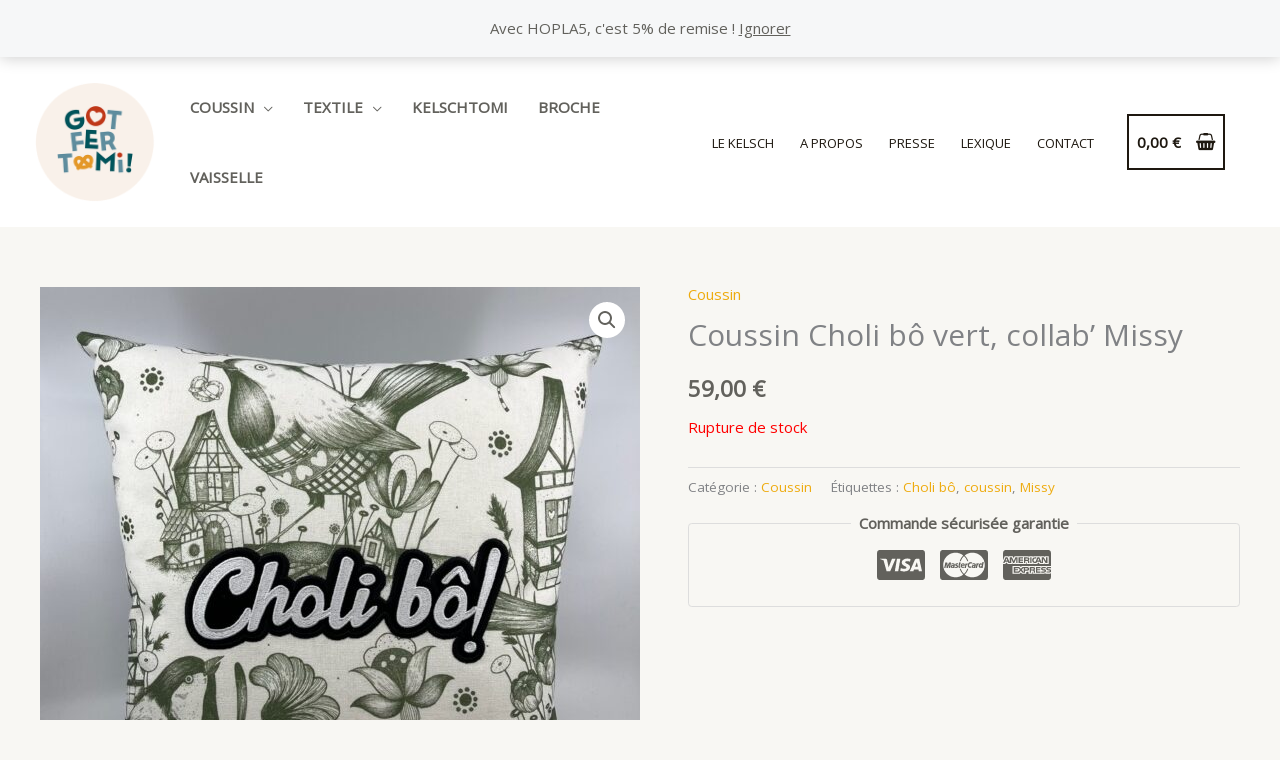

--- FILE ---
content_type: text/css; charset=utf-8
request_url: https://gotfertomi.alsace/wp-content/cache/min/1/wp-content/uploads/uag-plugin/assets/3000/uag-css-2969.css?ver=1769165793
body_size: 5851
content:
.uag-blocks-common-selector{z-index:var(--z-index-desktop)!important}@media (max-width:976px){.uag-blocks-common-selector{z-index:var(--z-index-tablet)!important}}@media (max-width:767px){.uag-blocks-common-selector{z-index:var(--z-index-mobile)!important}}.wp-block-uagb-container{display:flex;position:relative;box-sizing:border-box;transition-property:box-shadow;transition-duration:0.2s;transition-timing-function:ease}.wp-block-uagb-container .spectra-container-link-overlay{bottom:0;left:0;position:absolute;right:0;top:0;z-index:10}.wp-block-uagb-container.uagb-is-root-container{margin-left:auto;margin-right:auto}.wp-block-uagb-container.alignfull.uagb-is-root-container .uagb-container-inner-blocks-wrap{display:flex;position:relative;box-sizing:border-box;margin-left:auto!important;margin-right:auto!important}.wp-block-uagb-container .wp-block-uagb-blockquote,.wp-block-uagb-container .wp-block-spectra-pro-login,.wp-block-uagb-container .wp-block-spectra-pro-register{margin:unset}.wp-block-uagb-container .uagb-container__video-wrap{height:100%;width:100%;top:0;left:0;position:absolute;overflow:hidden;-webkit-transition:opacity 1s;-o-transition:opacity 1s;transition:opacity 1s}.wp-block-uagb-container .uagb-container__video-wrap video{max-width:100%;width:100%;height:100%;margin:0;line-height:1;border:none;display:inline-block;vertical-align:baseline;-o-object-fit:cover;object-fit:cover;background-size:cover}.wp-block-uagb-container.uagb-layout-grid{display:grid;width:100%}.wp-block-uagb-container.uagb-layout-grid>.uagb-container-inner-blocks-wrap{display:inherit;width:inherit}.wp-block-uagb-container.uagb-layout-grid>.uagb-container-inner-blocks-wrap>.wp-block-uagb-container{max-width:unset!important;width:unset!important}.wp-block-uagb-container.uagb-layout-grid>.wp-block-uagb-container{max-width:unset!important;width:unset!important}.wp-block-uagb-container.uagb-layout-grid.uagb-is-root-container{margin-left:auto;margin-right:auto}.wp-block-uagb-container.uagb-layout-grid.uagb-is-root-container>.wp-block-uagb-container{max-width:unset!important;width:unset!important}.wp-block-uagb-container.uagb-layout-grid.alignwide.uagb-is-root-container{margin-left:auto;margin-right:auto}.wp-block-uagb-container.uagb-layout-grid.alignfull.uagb-is-root-container .uagb-container-inner-blocks-wrap{display:inherit;position:relative;box-sizing:border-box;margin-left:auto!important;margin-right:auto!important}body .wp-block-uagb-container>.uagb-container-inner-blocks-wrap>*:not(.wp-block-uagb-container):not(.wp-block-uagb-column):not(.wp-block-uagb-container):not(.wp-block-uagb-section):not(.uagb-container__shape):not(.uagb-container__video-wrap):not(.wp-block-spectra-pro-register):not(.wp-block-spectra-pro-login):not(.uagb-slider-container):not(.spectra-image-gallery__control-lightbox):not(.wp-block-uagb-info-box),body .wp-block-uagb-container>.uagb-container-inner-blocks-wrap,body .wp-block-uagb-container>*:not(.wp-block-uagb-container):not(.wp-block-uagb-column):not(.wp-block-uagb-container):not(.wp-block-uagb-section):not(.uagb-container__shape):not(.uagb-container__video-wrap):not(.wp-block-spectra-pro-register):not(.wp-block-spectra-pro-login):not(.uagb-slider-container):not(.spectra-container-link-overlay):not(.spectra-image-gallery__control-lightbox):not(.wp-block-uagb-lottie):not(.uagb-faq__outer-wrap){min-width:unset!important;width:100%;position:relative}body .ast-container .wp-block-uagb-container>.uagb-container-inner-blocks-wrap>.wp-block-uagb-container>ul,body .ast-container .wp-block-uagb-container>.uagb-container-inner-blocks-wrap>.wp-block-uagb-container ol,body .ast-container .wp-block-uagb-container>.uagb-container-inner-blocks-wrap>ul,body .ast-container .wp-block-uagb-container>.uagb-container-inner-blocks-wrap ol{max-width:-webkit-fill-available;margin-block-start:0;margin-block-end:0;margin-left:20px}.ast-plain-container .editor-styles-wrapper .block-editor-block-list__layout.is-root-container .uagb-is-root-container.wp-block-uagb-container.alignwide{margin-left:auto;margin-right:auto}.uagb-container__shape{overflow:hidden;position:absolute;left:0;width:100%;line-height:0;direction:ltr}.uagb-container__shape-top{top:-3px}.uagb-container__shape-bottom{bottom:-3px}.uagb-container__shape.uagb-container__invert.uagb-container__shape-bottom,.uagb-container__shape.uagb-container__invert.uagb-container__shape-top{-webkit-transform:rotate(180deg);-ms-transform:rotate(180deg);transform:rotate(180deg)}.uagb-container__shape.uagb-container__shape-flip svg{transform:translateX(-50%) rotateY(180deg)}.uagb-container__shape svg{display:block;width:-webkit-calc(100% + 1.3px);width:calc(100% + 1.3px);position:relative;left:50%;-webkit-transform:translateX(-50%);-ms-transform:translateX(-50%);transform:translateX(-50%)}.uagb-container__shape .uagb-container__shape-fill{-webkit-transform-origin:center;-ms-transform-origin:center;transform-origin:center;-webkit-transform:rotateY(0deg);transform:rotateY(0deg)}.uagb-container__shape.uagb-container__shape-above-content{z-index:9;pointer-events:none}.nv-single-page-wrap .nv-content-wrap.entry-content .wp-block-uagb-container.alignfull{margin-left:calc(50% - 50vw);margin-right:calc(50% - 50vw)}@media only screen and (max-width:767px){.wp-block-uagb-container .wp-block-uagb-advanced-heading{width:-webkit-fill-available}}.wp-block-uagb-image--align-none{justify-content:center}.wp-block-uagb-container.uagb-block-16f8eff9 .uagb-container__shape-top svg{width:calc(100% + 1.3px)}.wp-block-uagb-container.uagb-block-16f8eff9 .uagb-container__shape.uagb-container__shape-top .uagb-container__shape-fill{fill:rgba(51,51,51,1)}.wp-block-uagb-container.uagb-block-16f8eff9 .uagb-container__shape-bottom svg{width:calc(100% + 1.3px)}.wp-block-uagb-container.uagb-block-16f8eff9 .uagb-container__shape.uagb-container__shape-bottom .uagb-container__shape-fill{fill:rgba(51,51,51,1)}.wp-block-uagb-container.uagb-block-16f8eff9 .uagb-container__video-wrap video{opacity:1}.wp-block-uagb-container.uagb-is-root-container .uagb-block-16f8eff9{max-width:100%;width:100%}.wp-block-uagb-container.uagb-is-root-container.alignfull.uagb-block-16f8eff9>.uagb-container-inner-blocks-wrap{--inner-content-custom-width:min( 100%, 1200px);max-width:var(--inner-content-custom-width);width:100%;flex-direction:column;align-items:center;justify-content:center;flex-wrap:nowrap;row-gap:20px;column-gap:20px}.wp-block-uagb-container.uagb-block-16f8eff9{box-shadow:0 0 #00000070;padding-top:10px;padding-bottom:10px;padding-left:10px;padding-right:10px;margin-top:!important;margin-bottom:!important;overflow:visible;order:initial;border-color:inherit;row-gap:20px;column-gap:20px}@media only screen and (max-width:976px){.wp-block-uagb-container.uagb-is-root-container .uagb-block-16f8eff9{width:100%}.wp-block-uagb-container.uagb-is-root-container.alignfull.uagb-block-16f8eff9>.uagb-container-inner-blocks-wrap{--inner-content-custom-width:min( 100%, 1024px);max-width:var(--inner-content-custom-width);width:100%}.wp-block-uagb-container.uagb-block-16f8eff9{padding-top:10px;padding-bottom:10px;padding-left:10px;padding-right:10px;margin-top:!important;margin-bottom:!important;order:initial}}@media only screen and (max-width:767px){.wp-block-uagb-container.uagb-is-root-container .uagb-block-16f8eff9{max-width:100%;width:100%}.wp-block-uagb-container.uagb-is-root-container.alignfull.uagb-block-16f8eff9>.uagb-container-inner-blocks-wrap{--inner-content-custom-width:min( 100%, 767px);max-width:var(--inner-content-custom-width);width:100%;flex-wrap:wrap}.wp-block-uagb-container.uagb-block-16f8eff9{padding-top:10px;padding-bottom:10px;padding-left:10px;padding-right:10px;margin-top:!important;margin-bottom:!important;order:initial}}.uagb-ifb-content>svg *{-webkit-transition:all 0.2s;-o-transition:all 0.2s;transition:all 0.2s}.uagb-ifb-content>svg,.uagb-ifb-content{display:inline-block}.uagb-ifb-content>svg{vertical-align:middle;width:inherit;height:inherit;font-style:initial}.uagb-ifb-content .uagb-ifb-icon-wrap svg{box-sizing:content-box;width:inherit;height:inherit}.uagb-ifb-button-wrapper:empty{display:none}div.uagb-ifb-button-wrapper a.uagb-infobox-cta-link,div.uagb-ifb-cta a.uagb-infobox-cta-link,.entry .entry-content a.uagb-infobox-cta-link,a.uagb-infobox-link-wrap,.entry .entry-content a.uagb-infobox-link-wrap{text-decoration:none;align-items:center}.uagb-infobox-icon-left-title.uagb-infobox-image-valign-middle .uagb-ifb-title-wrap,.uagb-infobox-icon-right-title.uagb-infobox-image-valign-middle .uagb-ifb-title-wrap,.uagb-infobox-image-valign-middle .uagb-ifb-icon-wrap,.uagb-infobox-image-valign-middle .uagb-ifb-image-content,.uagb-infobox-icon-left.uagb-infobox-image-valign-middle .uagb-ifb-content,.uagb-infobox-icon-right.uagb-infobox-image-valign-middle .uagb-ifb-content{-ms-flex-item-align:center;-webkit-align-self:center;align-self:center}.uagb-infobox-icon-left-title.uagb-infobox-image-valign-top .uagb-ifb-title-wrap,.uagb-infobox-icon-right-title.uagb-infobox-image-valign-top .uagb-ifb-title-wrap,.uagb-infobox-image-valign-top .uagb-ifb-icon-wrap,.uagb-infobox-image-valign-top .uagb-ifb-image-content,.uagb-infobox-icon-left.uagb-infobox-image-valign-top .uagb-ifb-content,.uagb-infobox-icon-right.uagb-infobox-image-valign-top .uagb-ifb-content{-webkit-align-self:self-start;align-self:self-start}.uagb-infobox-left{justify-content:flex-start;text-align:left;-webkit-box-pack:start;-ms-flex-pack:start;-webkit-justify-content:flex-start;-moz-box-pack:start}.uagb-infobox-center{justify-content:center;text-align:center;-webkit-box-pack:center;-ms-flex-pack:center;-webkit-justify-content:center;-moz-box-pack:center}.uagb-infobox-right{justify-content:flex-end;text-align:right;-webkit-box-pack:end;-ms-flex-pack:end;-webkit-justify-content:flex-end;-moz-box-pack:end}.uagb-infobox-icon-above-title.uagb-infobox__content-wrap,.uagb-infobox-icon-below-title.uagb-infobox__content-wrap{display:block;width:100%}.uagb-infobox-icon-left-title .uagb-ifb-content>svg,.uagb-infobox-icon-left .uagb-ifb-content>svg{margin-right:10px}.uagb-infobox-icon-right-title .uagb-ifb-content>svg,.uagb-infobox-icon-right .uagb-ifb-content>svg{margin-left:10px}.uagb-infobox-icon-left.uagb-infobox__content-wrap,.uagb-infobox-icon-right.uagb-infobox__content-wrap,.uagb-infobox-icon-left-title .uagb-ifb-left-title-image,.uagb-infobox-icon-right-title .uagb-ifb-right-title-image{display:-webkit-box;display:-ms-flexbox;display:-webkit-flex;display:-moz-box;display:flex;-js-display:flex}.uagb-infobox-icon-left-title .uagb-ifb-left-title-image .uagb-ifb-image-content,.uagb-infobox-icon-right-title .uagb-ifb-right-title-image .uagb-ifb-image-content,.uagb-infobox-icon-left .uagb-ifb-image-content,.uagb-infobox-icon-right .uagb-ifb-image-content{flex-shrink:0;line-height:0}.uagb-infobox-icon-left-title .uagb-ifb-left-title-image .uagb-ifb-title-wrap,.uagb-infobox-icon-right-title .uagb-ifb-right-title-image .uagb-ifb-title-wrap,.uagb-infobox-icon-left .uagb-ifb-content,.uagb-infobox-icon-right .uagb-ifb-content{flex-grow:1}.uagb-infobox-icon-right.uagb-infobox__content-wrap,.uagb-infobox-icon-right-title .uagb-ifb-right-title-image{-webkit-box-pack:end;-ms-flex-pack:end;-webkit-justify-content:flex-end;-moz-box-pack:end;justify-content:flex-end}.uagb-ifb-content img{position:relative;display:inline-block;line-height:0;width:auto;height:auto!important;max-width:100%;border-radius:inherit;-webkit-box-sizing:content-box;-moz-box-sizing:content-box;-webkit-border-radius:inherit}.uagb-infobox-module-link{position:absolute;top:0;right:0;bottom:0;left:0;z-index:4;width:100%;height:100%}.uagb-edit-mode .uagb-infobox-module-link{z-index:2}.uagb-infobox-link-icon-after{margin-right:0;margin-left:5px}.uagb-infobox-link-icon-before{margin-right:5px;margin-left:0}.uagb-infobox-link-icon{-webkit-transition:all 200ms linear;transition:all 200ms linear}.uagb-infobox__content-wrap{box-sizing:border-box;position:relative;width:100%;word-break:break-word;z-index:1}.uagb-ifb-separator{display:inline-block;margin:0;border-top-color:#333;border-top-style:solid;border-top-width:2px;line-height:0}.uagb-ifb-button-wrapper{line-height:1}.uagb-ifb-button-wrapper.uagb-ifb-button-type-text .uagb-infobox-cta-link.wp-block-button__link{background-color:unset;border:none}.uagb-ifb-button-wrapper.uagb-ifb-button-type-text .uagb-infobox-cta-link.wp-block-button__link:hover{background-color:unset;border-color:unset}.uagb-ifb-button-wrapper .uagb-infobox-cta-link{cursor:pointer}.uagb-ifb-button-wrapper .uagb-infobox-cta-link.wp-block-button__link{width:auto}.uagb-ifb-button-wrapper .wp-block-button__link svg,.uagb-ifb-button-wrapper .ast-outline-button svg{fill:currentColor}.uagb-infobox__content-wrap a{-webkit-box-shadow:none;box-shadow:none;text-decoration:none}.uagb-ifb-title-wrap{width:100%}.uagb-ifb-title{margin-block-start:0}.uagb-ifb-title-wrap .uagb-ifb-title-prefix{display:block;padding:0;margin:0}.uagb-infobox__content-wrap.uagb-infobox__content-wrap{position:relative}.uagb-ifb-content{width:100%}.uagb-infobox__content-wrap.uagb-infobox,.uagb-ifb-content,.uagb-ifb-title-wrap,.uagb-ifb-title-prefix *,svg.dashicon.dashicons-upload{z-index:1}a.uagb-infobox-link-wrap{color:inherit}.uagb-ifb-content p:empty{display:none}.uagb-infobox__content-wrap .uagb-ifb-content img{display:inline-block;max-width:100%}.uagb-infobox__content-wrap .uagb-ifb-content svg{display:inline-block}.uagb-infobox__content-wrap .uagb-ifb-icon-wrap,.uagb-infobox-icon-left .uagb-ifb-image-content,.uagb-infobox-icon-right .uagb-ifb-image-content{box-sizing:content-box}.uagb-infobox-cta-link>svg{vertical-align:middle;width:15px;height:15px;font-size:15px}.uagb-infobox-cta-link{display:inline-flex}.block-editor-page #wpwrap .uagb-infobox-cta-link svg,.uagb-infobox-cta-link svg{font-style:normal}.uagb-infobox-icon-left-title .uagb-ifb-icon-wrap,.uagb-infobox-icon-left .uagb-ifb-icon-wrap{margin-right:10px;line-height:0}.uagb-infobox-icon-right-title .uagb-ifb-icon-wrap,.uagb-infobox-icon-right .uagb-ifb-icon-wrap{margin-left:10px;line-height:0}html[dir="rtl"] .uagb-infobox-icon-left-title .uagb-ifb-icon-wrap,html[dir="rtl"] .uagb-infobox-icon-left .uagb-ifb-icon-wrap{margin-left:10px;line-height:0}html[dir="rtl"] .uagb-infobox-icon-right-title .uagb-ifb-icon-wrap,html[dir="rtl"] .uagb-infobox-icon-right .uagb-ifb-icon-wrap{margin-right:10px;line-height:0}html[dir="rtl"] .uagb-infobox-left{justify-content:flex-end;text-align:right;-webkit-box-pack:end;-ms-flex-pack:end;-webkit-justify-content:flex-end;-moz-box-pack:end}html[dir="rtl"] .uagb-infobox-right{justify-content:flex-start;text-align:left;-webkit-box-pack:start;-ms-flex-pack:start;-webkit-justify-content:flex-start;-moz-box-pack:start}.uagb-infobox-icon-left .uagb-ifb-left-right-wrap,.uagb-infobox-icon-right .uagb-ifb-left-right-wrap,.uagb-infobox-icon-left-title .uagb-ifb-left-title-image,.uagb-infobox-icon-right-title .uagb-ifb-right-title-image{display:-webkit-box;display:-ms-flexbox;display:flex}.uagb-infobox-icon-right .uagb-ifb-left-right-wrap,.uagb-infobox-icon-right-title .uagb-ifb-right-title-image{-webkit-box-pack:end;-ms-flex-pack:end;-webkit-justify-content:flex-end;-moz-box-pack:end;justify-content:flex-end}a.uagb-infbox__link-to-all{position:absolute;top:0;left:0;z-index:3;width:100%;height:100%;box-shadow:none;text-decoration:none;-webkit-box-shadow:none}@media only screen and (max-width:976px){.uagb-infobox-stacked-tablet.uagb-infobox__content-wrap .uagb-ifb-image-content{padding:0;margin-bottom:20px}.uagb-infobox-stacked-tablet.uagb-reverse-order-tablet.uagb-infobox__content-wrap{display:-webkit-inline-box;display:-ms-inline-flexbox;display:-webkit-inline-flex;display:-moz-inline-box;display:inline-flex;flex-direction:column-reverse;-js-display:inline-flex;-webkit-box-orient:vertical;-webkit-box-direction:reverse;-ms-flex-direction:column-reverse;-webkit-flex-direction:column-reverse;-moz-box-orient:vertical;-moz-box-direction:reverse}.uagb-infobox-stacked-tablet.uagb-infobox__content-wrap .uagb-ifb-content,.uagb-infobox-stacked-tablet.uagb-infobox__content-wrap .uagb-ifb-icon-wrap,.uagb-infobox-stacked-tablet.uagb-infobox__content-wrap .uagb-ifb-image-content{display:block;width:100%;text-align:center}.uagb-infobox-stacked-tablet.uagb-infobox__content-wrap .uagb-ifb-icon-wrap,.uagb-infobox-stacked-tablet.uagb-infobox__content-wrap .uagb-ifb-image-content{margin-right:0;margin-left:0}.uagb-infobox-stacked-tablet.uagb-infobox__content-wrap{display:inline-block}.uagb-infobox-icon-left-title.uagb-infobox-stacked-tablet .uagb-ifb-image-content,.uagb-infobox-icon-left-title.uagb-infobox-stacked-tablet .uagb-ifb-icon-wrap,.uagb-infobox-icon-left.uagb-infobox-stacked-tablet .uagb-ifb-image-content,.uagb-infobox-icon-left.uagb-infobox-stacked-tablet .uagb-ifb-icon-wrap{margin-right:0}.uagb-infobox-icon-right-title.uagb-infobox-stacked-tablet .uagb-ifb-image-content,.uagb-infobox-icon-right-title.uagb-infobox-stacked-tablet .uagb-ifb-icon-wrap,.uagb-infobox-icon-right.uagb-infobox-stacked-tablet .uagb-ifb-image-content,.uagb-infobox-icon-right.uagb-infobox-stacked-tablet .uagb-ifb-icon-wrap{margin-left:0}.uagb-infobox-icon-left-title .uagb-ifb-separator{margin:10px 0}}@media screen and (max-width:767px){.uagb-infobox-stacked-mobile.uagb-infobox__content-wrap{display:inline-block}.uagb-infobox-stacked-mobile.uagb-infobox__content-wrap .uagb-ifb-image-content,.uagb-infobox-stacked-mobile.uagb-infobox__content-wrap .uagb-ifb-icon-wrap{padding:0;margin-bottom:20px;margin-right:0;margin-left:0}.uagb-infobox-stacked-mobile.uagb-infobox__content-wrap.uagb-reverse-order-mobile{display:-webkit-inline-box;display:-ms-inline-flexbox;display:-webkit-inline-flex;display:-moz-inline-box;display:inline-flex;flex-direction:column-reverse;-js-display:inline-flex;-webkit-box-orient:vertical;-webkit-box-direction:reverse;-ms-flex-direction:column-reverse;-webkit-flex-direction:column-reverse;-moz-box-orient:vertical;-moz-box-direction:reverse}.uagb-infobox-stacked-mobile.uagb-infobox__content-wrap .uagb-ifb-image-content,.uagb-infobox-stacked-mobile.uagb-infobox__content-wrap .uagb-ifb-icon-wrap,.uagb-infobox-stacked-mobile.uagb-infobox__content-wrap .uagb-ifb-content{display:block;width:100%;text-align:center}.uagb-infobox-icon-left-title.uagb-infobox-stacked-mobile .uagb-ifb-image-content,.uagb-infobox-icon-left-title.uagb-infobox-stacked-mobile .uagb-ifb-icon-wrap,.uagb-infobox-icon-left.uagb-infobox-stacked-mobile .uagb-ifb-image-content,.uagb-infobox-icon-left.uagb-infobox-stacked-mobile .uagb-ifb-icon-wrap{margin-right:0}.uagb-infobox-icon-right-title.uagb-infobox-stacked-mobile .uagb-ifb-image-content,.uagb-infobox-icon-right-title.uagb-infobox-stacked-mobile .uagb-ifb-icon-wrap,.uagb-infobox-icon-right.uagb-infobox-stacked-mobile .uagb-ifb-image-content,.uagb-infobox-icon-right.uagb-infobox-stacked-mobile .uagb-ifb-icon-wrap{margin-left:0}.uagb-infobox-icon-left-title .uagb-ifb-separator{margin:10px 0}}.uagb-ifb-icon svg{width:inherit;height:inherit;vertical-align:middle}.uagb-ifb-button-icon{height:15px;width:15px;font-size:15px;vertical-align:middle}.uagb-ifb-button-icon svg{height:inherit;width:inherit;display:inline-block}.uagb-ifb-button-icon.uagb-ifb-align-icon-after{float:right}.uagb-ifb-cta-button{display:inline-block}.uagb-disable-link{pointer-events:none}@media only screen and (min-width:977px){.uagb-infobox-margin-wrapper{display:flex}}.uagb-ifb-content .uagb-ifb-desc p:last-child{margin-bottom:0}.wp-block-uagb-container.uagb-block-8d3f1b64 .uagb-container__shape-top svg{width:calc(100% + 1.3px)}.wp-block-uagb-container.uagb-block-8d3f1b64 .uagb-container__shape.uagb-container__shape-top .uagb-container__shape-fill{fill:rgba(51,51,51,1)}.wp-block-uagb-container.uagb-block-8d3f1b64 .uagb-container__shape-bottom svg{width:calc(100% + 1.3px)}.wp-block-uagb-container.uagb-block-8d3f1b64 .uagb-container__shape.uagb-container__shape-bottom .uagb-container__shape-fill{fill:rgba(51,51,51,1)}.wp-block-uagb-container.uagb-block-8d3f1b64 .uagb-container__video-wrap video{opacity:1}.wp-block-uagb-container.uagb-is-root-container .uagb-block-8d3f1b64{max-width:100%;width:100%}.wp-block-uagb-container.uagb-is-root-container.alignfull.uagb-block-8d3f1b64>.uagb-container-inner-blocks-wrap{--inner-content-custom-width:min( 100%, 1200px);max-width:var(--inner-content-custom-width);width:100%;flex-direction:column;align-items:center;justify-content:center;flex-wrap:nowrap;row-gap:20px;column-gap:20px}.wp-block-uagb-container.uagb-block-8d3f1b64{box-shadow:0 0 #00000070;padding-top:100px;padding-bottom:100px;padding-left:0;padding-right:0;margin-top:!important;margin-bottom:!important;overflow:visible;order:initial;border-color:inherit;background-color:var(--ast-global-color-4);;row-gap:20px;column-gap:20px}.wp-block-uagb-container.uagb-block-8d780994 .uagb-container__shape-top svg{width:calc(100% + 1.3px)}.wp-block-uagb-container.uagb-block-8d780994 .uagb-container__shape.uagb-container__shape-top .uagb-container__shape-fill{fill:rgba(51,51,51,1)}.wp-block-uagb-container.uagb-block-8d780994 .uagb-container__shape-bottom svg{width:calc(100% + 1.3px)}.wp-block-uagb-container.uagb-block-8d780994 .uagb-container__shape.uagb-container__shape-bottom .uagb-container__shape-fill{fill:rgba(51,51,51,1)}.wp-block-uagb-container.uagb-block-8d780994 .uagb-container__video-wrap video{opacity:1}.wp-block-uagb-container.uagb-is-root-container .uagb-block-8d780994{max-width:100%;width:100%}.wp-block-uagb-container.uagb-is-root-container.alignfull.uagb-block-8d780994>.uagb-container-inner-blocks-wrap{--inner-content-custom-width:min( 100%, 1200px);max-width:var(--inner-content-custom-width);width:100%;flex-direction:row;align-items:flex-start;justify-content:center;flex-wrap:nowrap;row-gap:20px;column-gap:20px}.wp-block-uagb-container.uagb-block-8d780994{box-shadow:0 0 #00000070;padding-top:0;padding-bottom:0;padding-left:0;padding-right:0;margin-top:!important;margin-bottom:!important;overflow:visible;order:initial;border-color:inherit;row-gap:20px;column-gap:20px}.wp-block-uagb-container.uagb-block-6bc4f87d .uagb-container__shape-top svg{width:calc(100% + 1.3px)}.wp-block-uagb-container.uagb-block-6bc4f87d .uagb-container__shape.uagb-container__shape-top .uagb-container__shape-fill{fill:rgba(51,51,51,1)}.wp-block-uagb-container.uagb-block-6bc4f87d .uagb-container__shape-bottom svg{width:calc(100% + 1.3px)}.wp-block-uagb-container.uagb-block-6bc4f87d .uagb-container__shape.uagb-container__shape-bottom .uagb-container__shape-fill{fill:rgba(51,51,51,1)}.wp-block-uagb-container.uagb-block-6bc4f87d .uagb-container__video-wrap video{opacity:1}.wp-block-uagb-container.uagb-is-root-container .uagb-block-6bc4f87d{max-width:25%;width:100%}.wp-block-uagb-container.uagb-is-root-container.alignfull.uagb-block-6bc4f87d>.uagb-container-inner-blocks-wrap{--inner-content-custom-width:min( 100%, 100%);max-width:var(--inner-content-custom-width);width:100%;flex-direction:column;align-items:center;justify-content:center;flex-wrap:nowrap;row-gap:20px;column-gap:20px}.wp-block-uagb-container.uagb-block-6bc4f87d{box-shadow:0 0 #00000070;padding-top:0;padding-bottom:0;padding-left:0;padding-right:0;margin-top:10px!important;margin-bottom:10px!important;margin-left:10px;margin-right:10px;overflow:visible;order:initial;border-color:inherit;row-gap:20px;column-gap:20px}.uagb-block-df1d3c6d .uagb-ifb-icon{width:30px;line-height:30px}.uagb-block-df1d3c6d .uagb-ifb-icon>span{font-size:30px;width:30px;line-height:30px;color:#333}.uagb-block-df1d3c6d .uagb-ifb-icon svg{fill:#333}.uagb-block-df1d3c6d.uagb-infobox__content-wrap .uagb-ifb-icon-wrap svg{width:30px;height:30px;line-height:30px;font-size:30px;color:#333;fill:#333}.uagb-block-df1d3c6d .uagb-ifb-content .uagb-ifb-icon-wrap svg{line-height:30px;font-size:30px;color:#333;fill:#333}.uagb-block-df1d3c6d .uagb-iconbox-icon-wrap{margin:auto;display:inline-flex;align-items:center;justify-content:center;box-sizing:content-box;width:30px;height:30px;line-height:30px;padding-left:0;padding-right:0;padding-top:0;padding-bottom:20px}.uagb-block-df1d3c6d.uagb-infobox__content-wrap .uagb-ifb-icon-wrap>svg{padding-left:0;padding-right:0;padding-top:0;padding-bottom:20px}.uagb-block-df1d3c6d.uagb-infobox__content-wrap .uagb-ifb-content .uagb-ifb-icon-wrap>svg{padding-left:0;padding-right:0;padding-top:0;padding-bottom:20px}.uagb-block-df1d3c6d .uagb-ifb-content .uagb-ifb-left-title-image svg{width:30px;line-height:30px;font-size:30px;color:#333;fill:#333}.uagb-block-df1d3c6d .uagb-ifb-content .uagb-ifb-right-title-image svg{width:30px;line-height:30px;font-size:30px;color:#333;fill:#333}.uagb-block-df1d3c6d .uagb-infobox__content-wrap .uagb-ifb-imgicon-wrap{padding-left:0;padding-right:0;padding-top:0;padding-bottom:20px}.uagb-block-df1d3c6d .uagb-infobox .uagb-ifb-image-content img{border-radius:0}.uagb-block-df1d3c6d.uagb-infobox__content-wrap img{padding-left:0;padding-right:0;padding-top:0;padding-bottom:20px;border-radius:0}.uagb-block-df1d3c6d.uagb-infobox__content-wrap .uagb-ifb-content .uagb-ifb-right-title-image>img{padding-left:0;padding-right:0;padding-top:0;padding-bottom:20px;border-radius:0}.uagb-block-df1d3c6d.uagb-infobox__content-wrap .uagb-ifb-content .uagb-ifb-left-title-image>img{padding-left:0;padding-right:0;padding-top:0;padding-bottom:20px;border-radius:0}.uagb-block-df1d3c6d.uagb-infobox__content-wrap .uagb-ifb-content>img{padding-left:0;padding-right:0;padding-top:0;padding-bottom:20px;border-radius:0}.uagb-block-df1d3c6d .uagb-ifb-title-wrap .uagb-ifb-title-prefix{margin-bottom:10px;margin-top:5px}.uagb-block-df1d3c6d.wp-block-uagb-info-box .uagb-ifb-title{margin-bottom:12px}.uagb-block-df1d3c6d.wp-block-uagb-info-box .uagb-ifb-desc{margin-bottom:0}.uagb-block-df1d3c6d .uagb-ifb-separator{width:30%;border-top-width:2px;border-top-color:#333;border-top-style:solid;margin-bottom:0}.uagb-block-df1d3c6d .uagb-infobox__content-wrap .uagb-ifb-separator{width:30%;border-top-width:2px;border-top-color:#333;border-top-style:solid}.uagb-block-df1d3c6d .uagb-ifb-align-icon-after{margin-left:5px}.uagb-block-df1d3c6d .uagb-ifb-align-icon-before{margin-right:5px}.uagb-block-df1d3c6d.uagb-infobox__content-wrap .uagb-ifb-content svg{box-sizing:content-box}.uagb-block-df1d3c6d.uagb-infobox__content-wrap .uagb-ifb-content img{box-sizing:content-box}.uagb-block-df1d3c6d .uagb-infobox__content-wrap{text-align:center}.uagb-block-df1d3c6d.uagb-infobox-icon-above-title{text-align:center}.uagb-block-df1d3c6d .uagb-ifb-content .uagb-ifb-image-content>img{width:60px}.uagb-block-df1d3c6d.uagb-infobox__content-wrap .uagb-ifb-image-content>img{width:60px}.uagb-block-df1d3c6d .uagb-ifb-content .uagb-ifb-left-title-image>img{width:60px}.uagb-block-df1d3c6d .uagb-ifb-content .uagb-ifb-right-title-image>img{width:60px}.uagb-block-df1d3c6d.uagb-infobox__content-wrap .uagb-infobox-cta-link>svg{margin-left:5px}[dir=rtl] .uagb-block-df1d3c6d .uagb-iconbox-icon-wrap{padding-right:0;padding-left:0}[dir=rtl] .uagb-block-df1d3c6d.uagb-infobox__content-wrap .uagb-ifb-icon-wrap>svg{padding-right:0;padding-left:0}[dir=rtl] .uagb-block-df1d3c6d.uagb-infobox__content-wrap .uagb-ifb-content .uagb-ifb-icon-wrap>svg{padding-right:0;padding-left:0}[dir=rtl] .uagb-block-df1d3c6d.uagb-infobox__content-wrap img{padding-right:0;padding-left:0}[dir=rtl] .uagb-block-df1d3c6d.uagb-infobox__content-wrap .uagb-ifb-content .uagb-ifb-right-title-image>img{padding-right:0;padding-left:0}[dir=rtl] .uagb-block-df1d3c6d.uagb-infobox__content-wrap .uagb-ifb-content .uagb-ifb-left-title-image>img{padding-right:0;padding-left:0}[dir=rtl] .uagb-block-df1d3c6d.uagb-infobox__content-wrap .uagb-ifb-content>img{padding-right:0;padding-left:0}[dir=rtl] .uagb-block-df1d3c6d.uagb-infobox__content-wrap{text-align:center}[dir=rtl] .uagb-block-df1d3c6d.uagb-infobox-icon-above-title{text-align:center}[dir=rtl] .uagb-block-df1d3c6d.uagb-infobox__content-wrap .uagb-infobox-cta-link>svg{margin-right:5px;margin-left:0}.wp-block-uagb-container.uagb-block-97bffd07 .uagb-container__shape-top svg{width:calc(100% + 1.3px)}.wp-block-uagb-container.uagb-block-97bffd07 .uagb-container__shape.uagb-container__shape-top .uagb-container__shape-fill{fill:rgba(51,51,51,1)}.wp-block-uagb-container.uagb-block-97bffd07 .uagb-container__shape-bottom svg{width:calc(100% + 1.3px)}.wp-block-uagb-container.uagb-block-97bffd07 .uagb-container__shape.uagb-container__shape-bottom .uagb-container__shape-fill{fill:rgba(51,51,51,1)}.wp-block-uagb-container.uagb-block-97bffd07 .uagb-container__video-wrap video{opacity:1}.wp-block-uagb-container.uagb-is-root-container .uagb-block-97bffd07{max-width:25%;width:100%}.wp-block-uagb-container.uagb-is-root-container.alignfull.uagb-block-97bffd07>.uagb-container-inner-blocks-wrap{--inner-content-custom-width:min( 100%, 100%);max-width:var(--inner-content-custom-width);width:100%;flex-direction:column;align-items:center;justify-content:center;flex-wrap:nowrap;row-gap:20px;column-gap:20px}.wp-block-uagb-container.uagb-block-97bffd07{box-shadow:0 0 #00000070;padding-top:0;padding-bottom:0;padding-left:0;padding-right:0;margin-top:10px!important;margin-bottom:10px!important;margin-left:10px;margin-right:10px;overflow:visible;order:initial;border-color:inherit;row-gap:20px;column-gap:20px}.uagb-block-ab6b05e1 .uagb-ifb-icon{width:30px;line-height:30px}.uagb-block-ab6b05e1 .uagb-ifb-icon>span{font-size:30px;width:30px;line-height:30px;color:#333}.uagb-block-ab6b05e1 .uagb-ifb-icon svg{fill:#333}.uagb-block-ab6b05e1.uagb-infobox__content-wrap .uagb-ifb-icon-wrap svg{width:30px;height:30px;line-height:30px;font-size:30px;color:#333;fill:#333}.uagb-block-ab6b05e1 .uagb-ifb-content .uagb-ifb-icon-wrap svg{line-height:30px;font-size:30px;color:#333;fill:#333}.uagb-block-ab6b05e1 .uagb-iconbox-icon-wrap{margin:auto;display:inline-flex;align-items:center;justify-content:center;box-sizing:content-box;width:30px;height:30px;line-height:30px;padding-left:0;padding-right:0;padding-top:0;padding-bottom:20px}.uagb-block-ab6b05e1.uagb-infobox__content-wrap .uagb-ifb-icon-wrap>svg{padding-left:0;padding-right:0;padding-top:0;padding-bottom:20px}.uagb-block-ab6b05e1.uagb-infobox__content-wrap .uagb-ifb-content .uagb-ifb-icon-wrap>svg{padding-left:0;padding-right:0;padding-top:0;padding-bottom:20px}.uagb-block-ab6b05e1 .uagb-ifb-content .uagb-ifb-left-title-image svg{width:30px;line-height:30px;font-size:30px;color:#333;fill:#333}.uagb-block-ab6b05e1 .uagb-ifb-content .uagb-ifb-right-title-image svg{width:30px;line-height:30px;font-size:30px;color:#333;fill:#333}.uagb-block-ab6b05e1 .uagb-infobox__content-wrap .uagb-ifb-imgicon-wrap{padding-left:0;padding-right:0;padding-top:0;padding-bottom:20px}.uagb-block-ab6b05e1 .uagb-infobox .uagb-ifb-image-content img{border-radius:0}.uagb-block-ab6b05e1.uagb-infobox__content-wrap img{padding-left:0;padding-right:0;padding-top:0;padding-bottom:20px;border-radius:0}.uagb-block-ab6b05e1.uagb-infobox__content-wrap .uagb-ifb-content .uagb-ifb-right-title-image>img{padding-left:0;padding-right:0;padding-top:0;padding-bottom:20px;border-radius:0}.uagb-block-ab6b05e1.uagb-infobox__content-wrap .uagb-ifb-content .uagb-ifb-left-title-image>img{padding-left:0;padding-right:0;padding-top:0;padding-bottom:20px;border-radius:0}.uagb-block-ab6b05e1.uagb-infobox__content-wrap .uagb-ifb-content>img{padding-left:0;padding-right:0;padding-top:0;padding-bottom:20px;border-radius:0}.uagb-block-ab6b05e1 .uagb-ifb-title-wrap .uagb-ifb-title-prefix{margin-bottom:10px;margin-top:5px}.uagb-block-ab6b05e1.wp-block-uagb-info-box .uagb-ifb-title{margin-bottom:12px}.uagb-block-ab6b05e1.wp-block-uagb-info-box .uagb-ifb-desc{margin-bottom:0}.uagb-block-ab6b05e1 .uagb-ifb-separator{width:30%;border-top-width:2px;border-top-color:#333;border-top-style:solid;margin-bottom:0}.uagb-block-ab6b05e1 .uagb-infobox__content-wrap .uagb-ifb-separator{width:30%;border-top-width:2px;border-top-color:#333;border-top-style:solid}.uagb-block-ab6b05e1 .uagb-ifb-align-icon-after{margin-left:5px}.uagb-block-ab6b05e1 .uagb-ifb-align-icon-before{margin-right:5px}.uagb-block-ab6b05e1.uagb-infobox__content-wrap .uagb-ifb-content svg{box-sizing:content-box}.uagb-block-ab6b05e1.uagb-infobox__content-wrap .uagb-ifb-content img{box-sizing:content-box}.uagb-block-ab6b05e1 .uagb-infobox__content-wrap{text-align:center}.uagb-block-ab6b05e1.uagb-infobox-icon-above-title{text-align:center}.uagb-block-ab6b05e1 .uagb-ifb-content .uagb-ifb-image-content>img{width:60px}.uagb-block-ab6b05e1.uagb-infobox__content-wrap .uagb-ifb-image-content>img{width:60px}.uagb-block-ab6b05e1 .uagb-ifb-content .uagb-ifb-left-title-image>img{width:60px}.uagb-block-ab6b05e1 .uagb-ifb-content .uagb-ifb-right-title-image>img{width:60px}.uagb-block-ab6b05e1.uagb-infobox__content-wrap .uagb-infobox-cta-link>svg{margin-left:5px}[dir=rtl] .uagb-block-ab6b05e1 .uagb-iconbox-icon-wrap{padding-right:0;padding-left:0}[dir=rtl] .uagb-block-ab6b05e1.uagb-infobox__content-wrap .uagb-ifb-icon-wrap>svg{padding-right:0;padding-left:0}[dir=rtl] .uagb-block-ab6b05e1.uagb-infobox__content-wrap .uagb-ifb-content .uagb-ifb-icon-wrap>svg{padding-right:0;padding-left:0}[dir=rtl] .uagb-block-ab6b05e1.uagb-infobox__content-wrap img{padding-right:0;padding-left:0}[dir=rtl] .uagb-block-ab6b05e1.uagb-infobox__content-wrap .uagb-ifb-content .uagb-ifb-right-title-image>img{padding-right:0;padding-left:0}[dir=rtl] .uagb-block-ab6b05e1.uagb-infobox__content-wrap .uagb-ifb-content .uagb-ifb-left-title-image>img{padding-right:0;padding-left:0}[dir=rtl] .uagb-block-ab6b05e1.uagb-infobox__content-wrap .uagb-ifb-content>img{padding-right:0;padding-left:0}[dir=rtl] .uagb-block-ab6b05e1.uagb-infobox__content-wrap{text-align:center}[dir=rtl] .uagb-block-ab6b05e1.uagb-infobox-icon-above-title{text-align:center}[dir=rtl] .uagb-block-ab6b05e1.uagb-infobox__content-wrap .uagb-infobox-cta-link>svg{margin-right:5px;margin-left:0}.wp-block-uagb-container.uagb-block-ce57ccc3 .uagb-container__shape-top svg{width:calc(100% + 1.3px)}.wp-block-uagb-container.uagb-block-ce57ccc3 .uagb-container__shape.uagb-container__shape-top .uagb-container__shape-fill{fill:rgba(51,51,51,1)}.wp-block-uagb-container.uagb-block-ce57ccc3 .uagb-container__shape-bottom svg{width:calc(100% + 1.3px)}.wp-block-uagb-container.uagb-block-ce57ccc3 .uagb-container__shape.uagb-container__shape-bottom .uagb-container__shape-fill{fill:rgba(51,51,51,1)}.wp-block-uagb-container.uagb-block-ce57ccc3 .uagb-container__video-wrap video{opacity:1}.wp-block-uagb-container.uagb-is-root-container .uagb-block-ce57ccc3{max-width:25%;width:100%}.wp-block-uagb-container.uagb-is-root-container.alignfull.uagb-block-ce57ccc3>.uagb-container-inner-blocks-wrap{--inner-content-custom-width:min( 100%, 100%);max-width:var(--inner-content-custom-width);width:100%;flex-direction:column;align-items:center;justify-content:center;flex-wrap:nowrap;row-gap:20px;column-gap:20px}.wp-block-uagb-container.uagb-block-ce57ccc3{box-shadow:0 0 #00000070;padding-top:0;padding-bottom:0;padding-left:0;padding-right:0;margin-top:10px!important;margin-bottom:10px!important;margin-left:10px;margin-right:10px;overflow:visible;order:initial;border-color:inherit;row-gap:20px;column-gap:20px}.uagb-block-cb040da8 .uagb-ifb-icon{width:30px;line-height:30px}.uagb-block-cb040da8 .uagb-ifb-icon>span{font-size:30px;width:30px;line-height:30px;color:#333}.uagb-block-cb040da8 .uagb-ifb-icon svg{fill:#333}.uagb-block-cb040da8.uagb-infobox__content-wrap .uagb-ifb-icon-wrap svg{width:30px;height:30px;line-height:30px;font-size:30px;color:#333;fill:#333}.uagb-block-cb040da8 .uagb-ifb-content .uagb-ifb-icon-wrap svg{line-height:30px;font-size:30px;color:#333;fill:#333}.uagb-block-cb040da8 .uagb-iconbox-icon-wrap{margin:auto;display:inline-flex;align-items:center;justify-content:center;box-sizing:content-box;width:30px;height:30px;line-height:30px;padding-left:0;padding-right:0;padding-top:0;padding-bottom:20px}.uagb-block-cb040da8.uagb-infobox__content-wrap .uagb-ifb-icon-wrap>svg{padding-left:0;padding-right:0;padding-top:0;padding-bottom:20px}.uagb-block-cb040da8.uagb-infobox__content-wrap .uagb-ifb-content .uagb-ifb-icon-wrap>svg{padding-left:0;padding-right:0;padding-top:0;padding-bottom:20px}.uagb-block-cb040da8 .uagb-ifb-content .uagb-ifb-left-title-image svg{width:30px;line-height:30px;font-size:30px;color:#333;fill:#333}.uagb-block-cb040da8 .uagb-ifb-content .uagb-ifb-right-title-image svg{width:30px;line-height:30px;font-size:30px;color:#333;fill:#333}.uagb-block-cb040da8 .uagb-infobox__content-wrap .uagb-ifb-imgicon-wrap{padding-left:0;padding-right:0;padding-top:0;padding-bottom:20px}.uagb-block-cb040da8 .uagb-infobox .uagb-ifb-image-content img{border-radius:0}.uagb-block-cb040da8.uagb-infobox__content-wrap img{padding-left:0;padding-right:0;padding-top:0;padding-bottom:20px;border-radius:0}.uagb-block-cb040da8.uagb-infobox__content-wrap .uagb-ifb-content .uagb-ifb-right-title-image>img{padding-left:0;padding-right:0;padding-top:0;padding-bottom:20px;border-radius:0}.uagb-block-cb040da8.uagb-infobox__content-wrap .uagb-ifb-content .uagb-ifb-left-title-image>img{padding-left:0;padding-right:0;padding-top:0;padding-bottom:20px;border-radius:0}.uagb-block-cb040da8.uagb-infobox__content-wrap .uagb-ifb-content>img{padding-left:0;padding-right:0;padding-top:0;padding-bottom:20px;border-radius:0}.uagb-block-cb040da8 .uagb-ifb-title-wrap .uagb-ifb-title-prefix{margin-bottom:10px;margin-top:5px}.uagb-block-cb040da8.wp-block-uagb-info-box .uagb-ifb-title{margin-bottom:12px}.uagb-block-cb040da8.wp-block-uagb-info-box .uagb-ifb-desc{margin-bottom:0}.uagb-block-cb040da8 .uagb-ifb-separator{width:30%;border-top-width:2px;border-top-color:#333;border-top-style:solid;margin-bottom:0}.uagb-block-cb040da8 .uagb-infobox__content-wrap .uagb-ifb-separator{width:30%;border-top-width:2px;border-top-color:#333;border-top-style:solid}.uagb-block-cb040da8 .uagb-ifb-align-icon-after{margin-left:5px}.uagb-block-cb040da8 .uagb-ifb-align-icon-before{margin-right:5px}.uagb-block-cb040da8.uagb-infobox__content-wrap .uagb-ifb-content svg{box-sizing:content-box}.uagb-block-cb040da8.uagb-infobox__content-wrap .uagb-ifb-content img{box-sizing:content-box}.uagb-block-cb040da8 .uagb-infobox__content-wrap{text-align:center}.uagb-block-cb040da8.uagb-infobox-icon-above-title{text-align:center}.uagb-block-cb040da8 .uagb-ifb-content .uagb-ifb-image-content>img{width:60px}.uagb-block-cb040da8.uagb-infobox__content-wrap .uagb-ifb-image-content>img{width:60px}.uagb-block-cb040da8 .uagb-ifb-content .uagb-ifb-left-title-image>img{width:60px}.uagb-block-cb040da8 .uagb-ifb-content .uagb-ifb-right-title-image>img{width:60px}.uagb-block-cb040da8.uagb-infobox__content-wrap .uagb-infobox-cta-link>svg{margin-left:5px}[dir=rtl] .uagb-block-cb040da8 .uagb-iconbox-icon-wrap{padding-right:0;padding-left:0}[dir=rtl] .uagb-block-cb040da8.uagb-infobox__content-wrap .uagb-ifb-icon-wrap>svg{padding-right:0;padding-left:0}[dir=rtl] .uagb-block-cb040da8.uagb-infobox__content-wrap .uagb-ifb-content .uagb-ifb-icon-wrap>svg{padding-right:0;padding-left:0}[dir=rtl] .uagb-block-cb040da8.uagb-infobox__content-wrap img{padding-right:0;padding-left:0}[dir=rtl] .uagb-block-cb040da8.uagb-infobox__content-wrap .uagb-ifb-content .uagb-ifb-right-title-image>img{padding-right:0;padding-left:0}[dir=rtl] .uagb-block-cb040da8.uagb-infobox__content-wrap .uagb-ifb-content .uagb-ifb-left-title-image>img{padding-right:0;padding-left:0}[dir=rtl] .uagb-block-cb040da8.uagb-infobox__content-wrap .uagb-ifb-content>img{padding-right:0;padding-left:0}[dir=rtl] .uagb-block-cb040da8.uagb-infobox__content-wrap{text-align:center}[dir=rtl] .uagb-block-cb040da8.uagb-infobox-icon-above-title{text-align:center}[dir=rtl] .uagb-block-cb040da8.uagb-infobox__content-wrap .uagb-infobox-cta-link>svg{margin-right:5px;margin-left:0}.wp-block-uagb-container.uagb-block-b494dee9 .uagb-container__shape-top svg{width:calc(100% + 1.3px)}.wp-block-uagb-container.uagb-block-b494dee9 .uagb-container__shape.uagb-container__shape-top .uagb-container__shape-fill{fill:rgba(51,51,51,1)}.wp-block-uagb-container.uagb-block-b494dee9 .uagb-container__shape-bottom svg{width:calc(100% + 1.3px)}.wp-block-uagb-container.uagb-block-b494dee9 .uagb-container__shape.uagb-container__shape-bottom .uagb-container__shape-fill{fill:rgba(51,51,51,1)}.wp-block-uagb-container.uagb-block-b494dee9 .uagb-container__video-wrap video{opacity:1}.wp-block-uagb-container.uagb-is-root-container .uagb-block-b494dee9{max-width:25%;width:100%}.wp-block-uagb-container.uagb-is-root-container.alignfull.uagb-block-b494dee9>.uagb-container-inner-blocks-wrap{--inner-content-custom-width:min( 100%, 100%);max-width:var(--inner-content-custom-width);width:100%;flex-direction:column;align-items:center;justify-content:center;flex-wrap:nowrap;row-gap:20px;column-gap:20px}.wp-block-uagb-container.uagb-block-b494dee9{box-shadow:0 0 #00000070;padding-top:0;padding-bottom:0;padding-left:0;padding-right:0;margin-top:10px!important;margin-bottom:10px!important;margin-left:10px;margin-right:10px;overflow:visible;order:initial;border-color:inherit;row-gap:20px;column-gap:20px}.uagb-block-111d56de .uagb-ifb-icon{width:30px;line-height:30px}.uagb-block-111d56de .uagb-ifb-icon>span{font-size:30px;width:30px;line-height:30px;color:#333}.uagb-block-111d56de .uagb-ifb-icon svg{fill:#333}.uagb-block-111d56de.uagb-infobox__content-wrap .uagb-ifb-icon-wrap svg{width:30px;height:30px;line-height:30px;font-size:30px;color:#333;fill:#333}.uagb-block-111d56de .uagb-ifb-content .uagb-ifb-icon-wrap svg{line-height:30px;font-size:30px;color:#333;fill:#333}.uagb-block-111d56de .uagb-iconbox-icon-wrap{margin:auto;display:inline-flex;align-items:center;justify-content:center;box-sizing:content-box;width:30px;height:30px;line-height:30px;padding-left:0;padding-right:0;padding-top:0;padding-bottom:20px}.uagb-block-111d56de.uagb-infobox__content-wrap .uagb-ifb-icon-wrap>svg{padding-left:0;padding-right:0;padding-top:0;padding-bottom:20px}.uagb-block-111d56de.uagb-infobox__content-wrap .uagb-ifb-content .uagb-ifb-icon-wrap>svg{padding-left:0;padding-right:0;padding-top:0;padding-bottom:20px}.uagb-block-111d56de .uagb-ifb-content .uagb-ifb-left-title-image svg{width:30px;line-height:30px;font-size:30px;color:#333;fill:#333}.uagb-block-111d56de .uagb-ifb-content .uagb-ifb-right-title-image svg{width:30px;line-height:30px;font-size:30px;color:#333;fill:#333}.uagb-block-111d56de .uagb-infobox__content-wrap .uagb-ifb-imgicon-wrap{padding-left:0;padding-right:0;padding-top:0;padding-bottom:20px}.uagb-block-111d56de .uagb-infobox .uagb-ifb-image-content img{border-radius:0}.uagb-block-111d56de.uagb-infobox__content-wrap img{padding-left:0;padding-right:0;padding-top:0;padding-bottom:20px;border-radius:0}.uagb-block-111d56de.uagb-infobox__content-wrap .uagb-ifb-content .uagb-ifb-right-title-image>img{padding-left:0;padding-right:0;padding-top:0;padding-bottom:20px;border-radius:0}.uagb-block-111d56de.uagb-infobox__content-wrap .uagb-ifb-content .uagb-ifb-left-title-image>img{padding-left:0;padding-right:0;padding-top:0;padding-bottom:20px;border-radius:0}.uagb-block-111d56de.uagb-infobox__content-wrap .uagb-ifb-content>img{padding-left:0;padding-right:0;padding-top:0;padding-bottom:20px;border-radius:0}.uagb-block-111d56de .uagb-ifb-title-wrap .uagb-ifb-title-prefix{margin-bottom:10px;margin-top:5px}.uagb-block-111d56de.wp-block-uagb-info-box .uagb-ifb-title{margin-bottom:12px}.uagb-block-111d56de.wp-block-uagb-info-box .uagb-ifb-desc{margin-bottom:0}.uagb-block-111d56de .uagb-ifb-separator{width:30%;border-top-width:2px;border-top-color:#333;border-top-style:solid;margin-bottom:0}.uagb-block-111d56de .uagb-infobox__content-wrap .uagb-ifb-separator{width:30%;border-top-width:2px;border-top-color:#333;border-top-style:solid}.uagb-block-111d56de .uagb-ifb-align-icon-after{margin-left:5px}.uagb-block-111d56de .uagb-ifb-align-icon-before{margin-right:5px}.uagb-block-111d56de.uagb-infobox__content-wrap .uagb-ifb-content svg{box-sizing:content-box}.uagb-block-111d56de.uagb-infobox__content-wrap .uagb-ifb-content img{box-sizing:content-box}.uagb-block-111d56de .uagb-infobox__content-wrap{text-align:center}.uagb-block-111d56de.uagb-infobox-icon-above-title{text-align:center}.uagb-block-111d56de .uagb-ifb-content .uagb-ifb-image-content>img{width:60px}.uagb-block-111d56de.uagb-infobox__content-wrap .uagb-ifb-image-content>img{width:60px}.uagb-block-111d56de .uagb-ifb-content .uagb-ifb-left-title-image>img{width:60px}.uagb-block-111d56de .uagb-ifb-content .uagb-ifb-right-title-image>img{width:60px}.uagb-block-111d56de.uagb-infobox__content-wrap .uagb-infobox-cta-link>svg{margin-left:5px}[dir=rtl] .uagb-block-111d56de .uagb-iconbox-icon-wrap{padding-right:0;padding-left:0}[dir=rtl] .uagb-block-111d56de.uagb-infobox__content-wrap .uagb-ifb-icon-wrap>svg{padding-right:0;padding-left:0}[dir=rtl] .uagb-block-111d56de.uagb-infobox__content-wrap .uagb-ifb-content .uagb-ifb-icon-wrap>svg{padding-right:0;padding-left:0}[dir=rtl] .uagb-block-111d56de.uagb-infobox__content-wrap img{padding-right:0;padding-left:0}[dir=rtl] .uagb-block-111d56de.uagb-infobox__content-wrap .uagb-ifb-content .uagb-ifb-right-title-image>img{padding-right:0;padding-left:0}[dir=rtl] .uagb-block-111d56de.uagb-infobox__content-wrap .uagb-ifb-content .uagb-ifb-left-title-image>img{padding-right:0;padding-left:0}[dir=rtl] .uagb-block-111d56de.uagb-infobox__content-wrap .uagb-ifb-content>img{padding-right:0;padding-left:0}[dir=rtl] .uagb-block-111d56de.uagb-infobox__content-wrap{text-align:center}[dir=rtl] .uagb-block-111d56de.uagb-infobox-icon-above-title{text-align:center}[dir=rtl] .uagb-block-111d56de.uagb-infobox__content-wrap .uagb-infobox-cta-link>svg{margin-right:5px;margin-left:0}@media only screen and (max-width:976px){.wp-block-uagb-container.uagb-is-root-container .uagb-block-8d3f1b64{width:100%}.wp-block-uagb-container.uagb-is-root-container.alignfull.uagb-block-8d3f1b64>.uagb-container-inner-blocks-wrap{--inner-content-custom-width:min( 100%, 1024px);max-width:var(--inner-content-custom-width);width:100%;flex-direction:column;flex-wrap:wrap;row-gap:30px}.wp-block-uagb-container.uagb-block-8d3f1b64{padding-top:50px;padding-bottom:30px;padding-left:30px;padding-right:30px;margin-top:!important;margin-bottom:!important;order:initial;background-color:var(--ast-global-color-4);;row-gap:30px}.wp-block-uagb-container.uagb-block-8d3f1b64.wp-block-uagb-container>*:not(.wp-block-uagb-column):not(.wp-block-uagb-section):not(.uagb-container__shape):not(.uagb-container__video-wrap):not(.uagb-slider-container):not(.spectra-container-link-overlay):not(.spectra-image-gallery__control-lightbox):not(.wp-block-uagb-lottie):not(.uagb-container-inner-blocks-wrap){width:100%}.wp-block-uagb-container.uagb-block-8d3f1b64.wp-block-uagb-container>.uagb-container-inner-blocks-wrap>*:not(.wp-block-uagb-column):not(.wp-block-uagb-section):not(.uagb-container__shape):not(.uagb-container__video-wrap):not(.uagb-slider-container):not(.spectra-image-gallery__control-lightbox){width:100%}.wp-block-uagb-container.uagb-is-root-container .uagb-block-8d780994{width:100%}.wp-block-uagb-container.uagb-is-root-container.alignfull.uagb-block-8d780994>.uagb-container-inner-blocks-wrap{--inner-content-custom-width:min( 100%, 1024px);max-width:var(--inner-content-custom-width);width:100%;flex-wrap:wrap;row-gap:0;column-gap:0}.wp-block-uagb-container.uagb-block-8d780994{padding-top:0;padding-bottom:0;padding-left:0;padding-right:0;margin-top:!important;margin-bottom:!important;order:initial;row-gap:0;column-gap:0}.wp-block-uagb-container.uagb-is-root-container .uagb-block-6bc4f87d{max-width:37%;width:100%}.wp-block-uagb-container.uagb-is-root-container.alignfull.uagb-block-6bc4f87d>.uagb-container-inner-blocks-wrap{--inner-content-custom-width:min( 100%, 1024px);max-width:var(--inner-content-custom-width);width:100%}.wp-block-uagb-container.uagb-block-6bc4f87d{padding-top:0;padding-bottom:0;padding-left:0;padding-right:0;margin-top:40px!important;margin-bottom:40px!important;margin-left:40px;margin-right:40px;order:initial}.uagb-block-df1d3c6d.wp-block-uagb-info-box .uagb-ifb-title{margin-bottom:20px}.uagb-block-df1d3c6d.wp-block-uagb-info-box .uagb-ifb-desc{margin-bottom:0}.uagb-block-df1d3c6d.uagb-infobox__content-wrap .uagb-ifb-icon-wrap>svg{width:30px;height:30px;line-height:30px;font-size:30px;padding-bottom:26px}.uagb-block-df1d3c6d.uagb-infobox__content-wrap .uagb-ifb-content .uagb-ifb-icon-wrap>svg{line-height:30px;font-size:30px;padding-bottom:26px}.uagb-block-df1d3c6d.uagb-infobox__content-wrap .uagb-ifb-content .uagb-ifb-right-title-image img{padding-bottom:26px}.uagb-block-df1d3c6d.uagb-infobox__content-wrap .uagb-ifb-content .uagb-ifb-left-title-image img{padding-bottom:26px}.uagb-block-df1d3c6d.uagb-infobox__content-wrap>svg{padding-bottom:26px}.uagb-block-df1d3c6d .uagb-ifb-content>svg{padding-bottom:26px}.uagb-block-df1d3c6d .uagb-infobox-icon-right:hover>svg{padding-bottom:26px}.uagb-block-df1d3c6d .uagb-infobox-icon-left:hover>svg{padding-bottom:26px}.uagb-block-df1d3c6d.uagb-infobox__content-wrap img{padding-bottom:26px}.uagb-block-df1d3c6d.uagb-infobox__content-wrap .uagb-ifb-content img{box-sizing:content-box}.uagb-block-df1d3c6d .uagb-ifb-icon{width:30px;line-height:30px}.uagb-block-df1d3c6d .uagb-ifb-icon>span{font-size:30px;width:30px;line-height:30px}.uagb-block-df1d3c6d .uagb-iconbox-icon-wrap{width:30px;height:30px;line-height:30px;padding-bottom:26px}.uagb-block-df1d3c6d .uagb-ifb-content .uagb-ifb-left-title-image>svg{width:30px;line-height:30px;font-size:30px}.uagb-block-df1d3c6d .uagb-ifb-content .uagb-ifb-right-title-image>svg{width:30px;line-height:30px;font-size:30px}.uagb-block-df1d3c6d .uagb-ifb-content .uagb-ifb-image-content img{width:60px}.uagb-block-df1d3c6d.uagb-infobox__content-wrap .uagb-ifb-image-content img{width:60px}.uagb-block-df1d3c6d .uagb-ifb-content .uagb-ifb-left-title-image img{width:60px}.uagb-block-df1d3c6d .uagb-ifb-content .uagb-ifb-right-title-image img{width:60px}.uagb-block-df1d3c6d.uagb-infobox__content-wrap .uagb-infobox-cta-link>svg{margin-left:5px}.uagb-block-df1d3c6d .uagb-ifb-desc{font-size:15px}[dir=rtl] .uagb-block-df1d3c6d.uagb-infobox__content-wrap .uagb-infobox-cta-link>svg{margin-right:5px;margin-left:0}.wp-block-uagb-container.uagb-is-root-container .uagb-block-97bffd07{max-width:37%;width:100%}.wp-block-uagb-container.uagb-is-root-container.alignfull.uagb-block-97bffd07>.uagb-container-inner-blocks-wrap{--inner-content-custom-width:min( 100%, 1024px);max-width:var(--inner-content-custom-width);width:100%}.wp-block-uagb-container.uagb-block-97bffd07{padding-top:0;padding-bottom:0;padding-left:0;padding-right:0;margin-top:40px!important;margin-bottom:40px!important;margin-left:40px;margin-right:40px;order:initial}.uagb-block-ab6b05e1.wp-block-uagb-info-box .uagb-ifb-title{margin-bottom:20px}.uagb-block-ab6b05e1.wp-block-uagb-info-box .uagb-ifb-desc{margin-bottom:0}.uagb-block-ab6b05e1.uagb-infobox__content-wrap .uagb-ifb-icon-wrap>svg{width:30px;height:30px;line-height:30px;font-size:30px;padding-bottom:26px}.uagb-block-ab6b05e1.uagb-infobox__content-wrap .uagb-ifb-content .uagb-ifb-icon-wrap>svg{line-height:30px;font-size:30px;padding-bottom:26px}.uagb-block-ab6b05e1.uagb-infobox__content-wrap .uagb-ifb-content .uagb-ifb-right-title-image img{padding-bottom:26px}.uagb-block-ab6b05e1.uagb-infobox__content-wrap .uagb-ifb-content .uagb-ifb-left-title-image img{padding-bottom:26px}.uagb-block-ab6b05e1.uagb-infobox__content-wrap>svg{padding-bottom:26px}.uagb-block-ab6b05e1 .uagb-ifb-content>svg{padding-bottom:26px}.uagb-block-ab6b05e1 .uagb-infobox-icon-right:hover>svg{padding-bottom:26px}.uagb-block-ab6b05e1 .uagb-infobox-icon-left:hover>svg{padding-bottom:26px}.uagb-block-ab6b05e1.uagb-infobox__content-wrap img{padding-bottom:26px}.uagb-block-ab6b05e1.uagb-infobox__content-wrap .uagb-ifb-content img{box-sizing:content-box}.uagb-block-ab6b05e1 .uagb-ifb-icon{width:30px;line-height:30px}.uagb-block-ab6b05e1 .uagb-ifb-icon>span{font-size:30px;width:30px;line-height:30px}.uagb-block-ab6b05e1 .uagb-iconbox-icon-wrap{width:30px;height:30px;line-height:30px;padding-bottom:26px}.uagb-block-ab6b05e1 .uagb-ifb-content .uagb-ifb-left-title-image>svg{width:30px;line-height:30px;font-size:30px}.uagb-block-ab6b05e1 .uagb-ifb-content .uagb-ifb-right-title-image>svg{width:30px;line-height:30px;font-size:30px}.uagb-block-ab6b05e1 .uagb-ifb-content .uagb-ifb-image-content img{width:60px}.uagb-block-ab6b05e1.uagb-infobox__content-wrap .uagb-ifb-image-content img{width:60px}.uagb-block-ab6b05e1 .uagb-ifb-content .uagb-ifb-left-title-image img{width:60px}.uagb-block-ab6b05e1 .uagb-ifb-content .uagb-ifb-right-title-image img{width:60px}.uagb-block-ab6b05e1.uagb-infobox__content-wrap .uagb-infobox-cta-link>svg{margin-left:5px}.uagb-block-ab6b05e1 .uagb-ifb-desc{font-size:15px}[dir=rtl] .uagb-block-ab6b05e1.uagb-infobox__content-wrap .uagb-infobox-cta-link>svg{margin-right:5px;margin-left:0}.wp-block-uagb-container.uagb-is-root-container .uagb-block-ce57ccc3{max-width:37%;width:100%}.wp-block-uagb-container.uagb-is-root-container.alignfull.uagb-block-ce57ccc3>.uagb-container-inner-blocks-wrap{--inner-content-custom-width:min( 100%, 1024px);max-width:var(--inner-content-custom-width);width:100%}.wp-block-uagb-container.uagb-block-ce57ccc3{padding-top:0;padding-bottom:0;padding-left:0;padding-right:0;margin-top:40px!important;margin-bottom:40px!important;margin-left:40px;margin-right:40px;order:initial}.uagb-block-cb040da8.wp-block-uagb-info-box .uagb-ifb-title{margin-bottom:20px}.uagb-block-cb040da8.wp-block-uagb-info-box .uagb-ifb-desc{margin-bottom:0}.uagb-block-cb040da8.uagb-infobox__content-wrap .uagb-ifb-icon-wrap>svg{width:30px;height:30px;line-height:30px;font-size:30px;padding-bottom:26px}.uagb-block-cb040da8.uagb-infobox__content-wrap .uagb-ifb-content .uagb-ifb-icon-wrap>svg{line-height:30px;font-size:30px;padding-bottom:26px}.uagb-block-cb040da8.uagb-infobox__content-wrap .uagb-ifb-content .uagb-ifb-right-title-image img{padding-bottom:26px}.uagb-block-cb040da8.uagb-infobox__content-wrap .uagb-ifb-content .uagb-ifb-left-title-image img{padding-bottom:26px}.uagb-block-cb040da8.uagb-infobox__content-wrap>svg{padding-bottom:26px}.uagb-block-cb040da8 .uagb-ifb-content>svg{padding-bottom:26px}.uagb-block-cb040da8 .uagb-infobox-icon-right:hover>svg{padding-bottom:26px}.uagb-block-cb040da8 .uagb-infobox-icon-left:hover>svg{padding-bottom:26px}.uagb-block-cb040da8.uagb-infobox__content-wrap img{padding-bottom:26px}.uagb-block-cb040da8.uagb-infobox__content-wrap .uagb-ifb-content img{box-sizing:content-box}.uagb-block-cb040da8 .uagb-ifb-icon{width:30px;line-height:30px}.uagb-block-cb040da8 .uagb-ifb-icon>span{font-size:30px;width:30px;line-height:30px}.uagb-block-cb040da8 .uagb-iconbox-icon-wrap{width:30px;height:30px;line-height:30px;padding-bottom:26px}.uagb-block-cb040da8 .uagb-ifb-content .uagb-ifb-left-title-image>svg{width:30px;line-height:30px;font-size:30px}.uagb-block-cb040da8 .uagb-ifb-content .uagb-ifb-right-title-image>svg{width:30px;line-height:30px;font-size:30px}.uagb-block-cb040da8 .uagb-ifb-content .uagb-ifb-image-content img{width:60px}.uagb-block-cb040da8.uagb-infobox__content-wrap .uagb-ifb-image-content img{width:60px}.uagb-block-cb040da8 .uagb-ifb-content .uagb-ifb-left-title-image img{width:60px}.uagb-block-cb040da8 .uagb-ifb-content .uagb-ifb-right-title-image img{width:60px}.uagb-block-cb040da8.uagb-infobox__content-wrap .uagb-infobox-cta-link>svg{margin-left:5px}.uagb-block-cb040da8 .uagb-ifb-desc{font-size:15px}[dir=rtl] .uagb-block-cb040da8.uagb-infobox__content-wrap .uagb-infobox-cta-link>svg{margin-right:5px;margin-left:0}.wp-block-uagb-container.uagb-is-root-container .uagb-block-b494dee9{max-width:37%;width:100%}.wp-block-uagb-container.uagb-is-root-container.alignfull.uagb-block-b494dee9>.uagb-container-inner-blocks-wrap{--inner-content-custom-width:min( 100%, 1024px);max-width:var(--inner-content-custom-width);width:100%}.wp-block-uagb-container.uagb-block-b494dee9{padding-top:0;padding-bottom:0;padding-left:0;padding-right:0;margin-top:40px!important;margin-bottom:40px!important;margin-left:40px;margin-right:40px;order:initial}.uagb-block-111d56de.wp-block-uagb-info-box .uagb-ifb-title{margin-bottom:20px}.uagb-block-111d56de.wp-block-uagb-info-box .uagb-ifb-desc{margin-bottom:0}.uagb-block-111d56de.uagb-infobox__content-wrap .uagb-ifb-icon-wrap>svg{width:30px;height:30px;line-height:30px;font-size:30px;padding-bottom:26px}.uagb-block-111d56de.uagb-infobox__content-wrap .uagb-ifb-content .uagb-ifb-icon-wrap>svg{line-height:30px;font-size:30px;padding-bottom:26px}.uagb-block-111d56de.uagb-infobox__content-wrap .uagb-ifb-content .uagb-ifb-right-title-image img{padding-bottom:26px}.uagb-block-111d56de.uagb-infobox__content-wrap .uagb-ifb-content .uagb-ifb-left-title-image img{padding-bottom:26px}.uagb-block-111d56de.uagb-infobox__content-wrap>svg{padding-bottom:26px}.uagb-block-111d56de .uagb-ifb-content>svg{padding-bottom:26px}.uagb-block-111d56de .uagb-infobox-icon-right:hover>svg{padding-bottom:26px}.uagb-block-111d56de .uagb-infobox-icon-left:hover>svg{padding-bottom:26px}.uagb-block-111d56de.uagb-infobox__content-wrap img{padding-bottom:26px}.uagb-block-111d56de.uagb-infobox__content-wrap .uagb-ifb-content img{box-sizing:content-box}.uagb-block-111d56de .uagb-ifb-icon{width:30px;line-height:30px}.uagb-block-111d56de .uagb-ifb-icon>span{font-size:30px;width:30px;line-height:30px}.uagb-block-111d56de .uagb-iconbox-icon-wrap{width:30px;height:30px;line-height:30px;padding-bottom:26px}.uagb-block-111d56de .uagb-ifb-content .uagb-ifb-left-title-image>svg{width:30px;line-height:30px;font-size:30px}.uagb-block-111d56de .uagb-ifb-content .uagb-ifb-right-title-image>svg{width:30px;line-height:30px;font-size:30px}.uagb-block-111d56de .uagb-ifb-content .uagb-ifb-image-content img{width:60px}.uagb-block-111d56de.uagb-infobox__content-wrap .uagb-ifb-image-content img{width:60px}.uagb-block-111d56de .uagb-ifb-content .uagb-ifb-left-title-image img{width:60px}.uagb-block-111d56de .uagb-ifb-content .uagb-ifb-right-title-image img{width:60px}.uagb-block-111d56de.uagb-infobox__content-wrap .uagb-infobox-cta-link>svg{margin-left:5px}.uagb-block-111d56de .uagb-ifb-desc{font-size:15px}[dir=rtl] .uagb-block-111d56de.uagb-infobox__content-wrap .uagb-infobox-cta-link>svg{margin-right:5px;margin-left:0}}@media only screen and (max-width:767px){.wp-block-uagb-container.uagb-is-root-container .uagb-block-8d3f1b64{max-width:100%;width:100%}.wp-block-uagb-container.uagb-is-root-container.alignfull.uagb-block-8d3f1b64>.uagb-container-inner-blocks-wrap{--inner-content-custom-width:min( 100%, 767px);max-width:var(--inner-content-custom-width);width:100%;flex-wrap:wrap;row-gap:0}.wp-block-uagb-container.uagb-block-8d3f1b64{padding-top:50px;padding-bottom:10px;padding-left:20px;padding-right:20px;margin-top:!important;margin-bottom:!important;row-gap:0;order:initial;background-color:var(--ast-global-color-4);}.wp-block-uagb-container.uagb-is-root-container .uagb-block-8d780994{max-width:100%;width:100%}.wp-block-uagb-container.uagb-is-root-container.alignfull.uagb-block-8d780994>.uagb-container-inner-blocks-wrap{--inner-content-custom-width:min( 100%, 767px);max-width:var(--inner-content-custom-width);width:100%;flex-wrap:wrap;row-gap:0}.wp-block-uagb-container.uagb-block-8d780994{padding-top:0;padding-bottom:0;padding-left:0;padding-right:0;margin-top:!important;margin-bottom:!important;row-gap:0;order:initial}.wp-block-uagb-container.uagb-is-root-container .uagb-block-6bc4f87d{max-width:100%;width:100%}.wp-block-uagb-container.uagb-is-root-container.alignfull.uagb-block-6bc4f87d>.uagb-container-inner-blocks-wrap{--inner-content-custom-width:min( 100%, 767px);max-width:var(--inner-content-custom-width);width:100%;flex-wrap:wrap}.wp-block-uagb-container.uagb-block-6bc4f87d{padding-top:0;padding-bottom:0;padding-left:0;padding-right:0;margin-top:20px!important;margin-bottom:20px!important;margin-left:20px;margin-right:20px;order:initial}.uagb-block-df1d3c6d.wp-block-uagb-info-box .uagb-ifb-title{margin-bottom:20px}.uagb-block-df1d3c6d.wp-block-uagb-info-box .uagb-ifb-desc{margin-bottom:0}.uagb-block-df1d3c6d.uagb-infobox__content-wrap .uagb-ifb-icon-wrap>svg{width:30px;height:30px;line-height:30px;font-size:30px;padding-bottom:24px}.uagb-block-df1d3c6d.uagb-infobox__content-wrap .uagb-ifb-content .uagb-ifb-icon-wrap>svg{line-height:30px;font-size:30px;padding-bottom:24px}.uagb-block-df1d3c6d.uagb-infobox__content-wrap .uagb-ifb-content .uagb-ifb-right-title-image img{padding-bottom:24px}.uagb-block-df1d3c6d.uagb-infobox__content-wrap .uagb-ifb-content .uagb-ifb-left-title-image img{padding-bottom:24px}.uagb-block-df1d3c6d.uagb-infobox__content-wrap>svg{padding-bottom:24px}.uagb-block-df1d3c6d .uagb-ifb-content>svg{padding-bottom:24px}.uagb-block-df1d3c6d .uagb-ifb-content .uagb-ifb-left-title-image>svg{width:30px;line-height:30px;font-size:30px;padding-bottom:24px}.uagb-block-df1d3c6d .uagb-ifb-content .uagb-ifb-right-title-image>svg{width:30px;line-height:30px;font-size:30px;padding-bottom:24px}.uagb-block-df1d3c6d.uagb-infobox__content-wrap img{padding-bottom:24px}.uagb-block-df1d3c6d.uagb-infobox__content-wrap .uagb-ifb-content img{box-sizing:content-box}.uagb-block-df1d3c6d .uagb-ifb-icon{width:30px;line-height:30px}.uagb-block-df1d3c6d .uagb-ifb-icon>span{font-size:30px;width:30px;line-height:30px}.uagb-block-df1d3c6d .uagb-iconbox-icon-wrap{width:30px;height:30px;line-height:30px;padding-bottom:24px}.uagb-block-df1d3c6d .uagb-ifb-content .uagb-ifb-image-content img{width:60px}.uagb-block-df1d3c6d.uagb-infobox__content-wrap .uagb-ifb-image-content img{width:60px}.uagb-block-df1d3c6d .uagb-ifb-content .uagb-ifb-left-title-image img{width:60px}.uagb-block-df1d3c6d .uagb-ifb-content .uagb-ifb-right-title-image img{width:60px}.uagb-block-df1d3c6d.uagb-infobox__content-wrap .uagb-infobox-cta-link>svg{margin-left:5px}[dir=rtl] .uagb-block-df1d3c6d.uagb-infobox__content-wrap .uagb-infobox-cta-link>svg{margin-right:5px;margin-left:0}.wp-block-uagb-container.uagb-is-root-container .uagb-block-97bffd07{max-width:100%;width:100%}.wp-block-uagb-container.uagb-is-root-container.alignfull.uagb-block-97bffd07>.uagb-container-inner-blocks-wrap{--inner-content-custom-width:min( 100%, 767px);max-width:var(--inner-content-custom-width);width:100%;flex-wrap:wrap}.wp-block-uagb-container.uagb-block-97bffd07{padding-top:0;padding-bottom:0;padding-left:0;padding-right:0;margin-top:20px!important;margin-bottom:20px!important;margin-left:20px;margin-right:20px;order:initial}.uagb-block-ab6b05e1.wp-block-uagb-info-box .uagb-ifb-title{margin-bottom:20px}.uagb-block-ab6b05e1.wp-block-uagb-info-box .uagb-ifb-desc{margin-bottom:0}.uagb-block-ab6b05e1.uagb-infobox__content-wrap .uagb-ifb-icon-wrap>svg{width:30px;height:30px;line-height:30px;font-size:30px;padding-bottom:24px}.uagb-block-ab6b05e1.uagb-infobox__content-wrap .uagb-ifb-content .uagb-ifb-icon-wrap>svg{line-height:30px;font-size:30px;padding-bottom:24px}.uagb-block-ab6b05e1.uagb-infobox__content-wrap .uagb-ifb-content .uagb-ifb-right-title-image img{padding-bottom:24px}.uagb-block-ab6b05e1.uagb-infobox__content-wrap .uagb-ifb-content .uagb-ifb-left-title-image img{padding-bottom:24px}.uagb-block-ab6b05e1.uagb-infobox__content-wrap>svg{padding-bottom:24px}.uagb-block-ab6b05e1 .uagb-ifb-content>svg{padding-bottom:24px}.uagb-block-ab6b05e1 .uagb-ifb-content .uagb-ifb-left-title-image>svg{width:30px;line-height:30px;font-size:30px;padding-bottom:24px}.uagb-block-ab6b05e1 .uagb-ifb-content .uagb-ifb-right-title-image>svg{width:30px;line-height:30px;font-size:30px;padding-bottom:24px}.uagb-block-ab6b05e1.uagb-infobox__content-wrap img{padding-bottom:24px}.uagb-block-ab6b05e1.uagb-infobox__content-wrap .uagb-ifb-content img{box-sizing:content-box}.uagb-block-ab6b05e1 .uagb-ifb-icon{width:30px;line-height:30px}.uagb-block-ab6b05e1 .uagb-ifb-icon>span{font-size:30px;width:30px;line-height:30px}.uagb-block-ab6b05e1 .uagb-iconbox-icon-wrap{width:30px;height:30px;line-height:30px;padding-bottom:24px}.uagb-block-ab6b05e1 .uagb-ifb-content .uagb-ifb-image-content img{width:60px}.uagb-block-ab6b05e1.uagb-infobox__content-wrap .uagb-ifb-image-content img{width:60px}.uagb-block-ab6b05e1 .uagb-ifb-content .uagb-ifb-left-title-image img{width:60px}.uagb-block-ab6b05e1 .uagb-ifb-content .uagb-ifb-right-title-image img{width:60px}.uagb-block-ab6b05e1.uagb-infobox__content-wrap .uagb-infobox-cta-link>svg{margin-left:5px}[dir=rtl] .uagb-block-ab6b05e1.uagb-infobox__content-wrap .uagb-infobox-cta-link>svg{margin-right:5px;margin-left:0}.wp-block-uagb-container.uagb-is-root-container .uagb-block-ce57ccc3{max-width:100%;width:100%}.wp-block-uagb-container.uagb-is-root-container.alignfull.uagb-block-ce57ccc3>.uagb-container-inner-blocks-wrap{--inner-content-custom-width:min( 100%, 767px);max-width:var(--inner-content-custom-width);width:100%;flex-wrap:wrap}.wp-block-uagb-container.uagb-block-ce57ccc3{padding-top:0;padding-bottom:0;padding-left:0;padding-right:0;margin-top:20px!important;margin-bottom:20px!important;margin-left:20px;margin-right:20px;order:initial}.uagb-block-cb040da8.wp-block-uagb-info-box .uagb-ifb-title{margin-bottom:20px}.uagb-block-cb040da8.wp-block-uagb-info-box .uagb-ifb-desc{margin-bottom:0}.uagb-block-cb040da8.uagb-infobox__content-wrap .uagb-ifb-icon-wrap>svg{width:30px;height:30px;line-height:30px;font-size:30px;padding-bottom:24px}.uagb-block-cb040da8.uagb-infobox__content-wrap .uagb-ifb-content .uagb-ifb-icon-wrap>svg{line-height:30px;font-size:30px;padding-bottom:24px}.uagb-block-cb040da8.uagb-infobox__content-wrap .uagb-ifb-content .uagb-ifb-right-title-image img{padding-bottom:24px}.uagb-block-cb040da8.uagb-infobox__content-wrap .uagb-ifb-content .uagb-ifb-left-title-image img{padding-bottom:24px}.uagb-block-cb040da8.uagb-infobox__content-wrap>svg{padding-bottom:24px}.uagb-block-cb040da8 .uagb-ifb-content>svg{padding-bottom:24px}.uagb-block-cb040da8 .uagb-ifb-content .uagb-ifb-left-title-image>svg{width:30px;line-height:30px;font-size:30px;padding-bottom:24px}.uagb-block-cb040da8 .uagb-ifb-content .uagb-ifb-right-title-image>svg{width:30px;line-height:30px;font-size:30px;padding-bottom:24px}.uagb-block-cb040da8.uagb-infobox__content-wrap img{padding-bottom:24px}.uagb-block-cb040da8.uagb-infobox__content-wrap .uagb-ifb-content img{box-sizing:content-box}.uagb-block-cb040da8 .uagb-ifb-icon{width:30px;line-height:30px}.uagb-block-cb040da8 .uagb-ifb-icon>span{font-size:30px;width:30px;line-height:30px}.uagb-block-cb040da8 .uagb-iconbox-icon-wrap{width:30px;height:30px;line-height:30px;padding-bottom:24px}.uagb-block-cb040da8 .uagb-ifb-content .uagb-ifb-image-content img{width:60px}.uagb-block-cb040da8.uagb-infobox__content-wrap .uagb-ifb-image-content img{width:60px}.uagb-block-cb040da8 .uagb-ifb-content .uagb-ifb-left-title-image img{width:60px}.uagb-block-cb040da8 .uagb-ifb-content .uagb-ifb-right-title-image img{width:60px}.uagb-block-cb040da8.uagb-infobox__content-wrap .uagb-infobox-cta-link>svg{margin-left:5px}[dir=rtl] .uagb-block-cb040da8.uagb-infobox__content-wrap .uagb-infobox-cta-link>svg{margin-right:5px;margin-left:0}.wp-block-uagb-container.uagb-is-root-container .uagb-block-b494dee9{max-width:100%;width:100%}.wp-block-uagb-container.uagb-is-root-container.alignfull.uagb-block-b494dee9>.uagb-container-inner-blocks-wrap{--inner-content-custom-width:min( 100%, 767px);max-width:var(--inner-content-custom-width);width:100%;flex-wrap:wrap}.wp-block-uagb-container.uagb-block-b494dee9{padding-top:0;padding-bottom:0;padding-left:0;padding-right:0;margin-top:20px!important;margin-bottom:20px!important;margin-left:20px;margin-right:20px;order:initial}.uagb-block-111d56de.wp-block-uagb-info-box .uagb-ifb-title{margin-bottom:20px}.uagb-block-111d56de.uagb-infobox__content-wrap .uagb-ifb-icon-wrap>svg{width:30px;height:30px;line-height:30px;font-size:30px;padding-bottom:24px}.uagb-block-111d56de.uagb-infobox__content-wrap .uagb-ifb-content .uagb-ifb-icon-wrap>svg{line-height:30px;font-size:30px;padding-bottom:24px}.uagb-block-111d56de.uagb-infobox__content-wrap .uagb-ifb-content .uagb-ifb-right-title-image img{padding-bottom:24px}.uagb-block-111d56de.uagb-infobox__content-wrap .uagb-ifb-content .uagb-ifb-left-title-image img{padding-bottom:24px}.uagb-block-111d56de.uagb-infobox__content-wrap>svg{padding-bottom:24px}.uagb-block-111d56de .uagb-ifb-content>svg{padding-bottom:24px}.uagb-block-111d56de .uagb-ifb-content .uagb-ifb-left-title-image>svg{width:30px;line-height:30px;font-size:30px;padding-bottom:24px}.uagb-block-111d56de .uagb-ifb-content .uagb-ifb-right-title-image>svg{width:30px;line-height:30px;font-size:30px;padding-bottom:24px}.uagb-block-111d56de.uagb-infobox__content-wrap img{padding-bottom:24px}.uagb-block-111d56de.uagb-infobox__content-wrap .uagb-ifb-content img{box-sizing:content-box}.uagb-block-111d56de .uagb-ifb-icon{width:30px;line-height:30px}.uagb-block-111d56de .uagb-ifb-icon>span{font-size:30px;width:30px;line-height:30px}.uagb-block-111d56de .uagb-iconbox-icon-wrap{width:30px;height:30px;line-height:30px;padding-bottom:24px}.uagb-block-111d56de .uagb-ifb-content .uagb-ifb-image-content img{width:60px}.uagb-block-111d56de.uagb-infobox__content-wrap .uagb-ifb-image-content img{width:60px}.uagb-block-111d56de .uagb-ifb-content .uagb-ifb-left-title-image img{width:60px}.uagb-block-111d56de .uagb-ifb-content .uagb-ifb-right-title-image img{width:60px}.uagb-block-111d56de.uagb-infobox__content-wrap .uagb-infobox-cta-link>svg{margin-left:5px}[dir=rtl] .uagb-block-111d56de.uagb-infobox__content-wrap .uagb-infobox-cta-link>svg{margin-right:5px;margin-left:0}}.uagb-tax-not-available{padding:10px;border:1px solid;text-align:center}.uagb-layout-list .uagb-list-wrap{margin-left:10px}.uagb-taxonomy__outer-wrap{margin-bottom:20px}ul.uagb-taxonomy-list-children{margin-bottom:0}.uagb-tax-link h1,.uagb-tax-link h2,.uagb-tax-link h3,.uagb-tax-link h4,.uagb-tax-link h5,.uagb-tax-link h6{margin-top:unset}.uagb-block-f760dbe5.uagb-taxonomy__outer-wrap.uagb-layout-grid{display:grid;grid-template-columns:repeat(3,1fr);grid-column-gap:20px;grid-row-gap:20px}.uagb-block-f760dbe5.uagb-layout-grid .uagb-taxomony-box{padding-left:20px;padding-right:20px;padding-top:20px;padding-bottom:20px;grid-column-gap:20px;background-color:#f5f5f5;text-align:center;box-shadow:0 0 #00000070}.uagb-block-f760dbe5.uagb-layout-grid .uagb-tax-title{letter-spacing:0;color:#3b3b3b;margin-bottom:5px}.uagb-block-f760dbe5.uagb-layout-grid .uagb-tax-link{color:#777}.uagb-block-f760dbe5.uagb-layout-list .uagb-tax-list{list-style:disc;color:#3b3b3b}.uagb-block-f760dbe5.uagb-layout-list .uagb-tax-list:hover{color:#3b3b3b}.uagb-block-f760dbe5.uagb-layout-list .uagb-tax-link-wrap:hover{color:#3b3b3b}.uagb-block-f760dbe5.uagb-layout-list .uagb-tax-list a.uagb-tax-link{color:#3b3b3b}.uagb-block-f760dbe5.uagb-layout-list .uagb-tax-list a.uagb-tax-link:hover{color:#3b3b3b}.uagb-block-f760dbe5.uagb-layout-list .uagb-tax-list .uagb-tax-link-wrap{margin-bottom:10px}.uagb-block-f760dbe5 .uagb-taxonomy-wrap.uagb-layout-grid{display:grid;grid-template-columns:repeat(3,1fr);grid-column-gap:20px;grid-row-gap:20px}.uagb-block-f760dbe5 .uagb-layout-grid .uagb-taxomony-box{padding-left:20px;padding-right:20px;padding-top:20px;padding-bottom:20px;grid-column-gap:20px;background-color:#f5f5f5;text-align:center;box-shadow:0 0 #00000070}.uagb-block-f760dbe5 .uagb-layout-grid .uagb-tax-title{letter-spacing:0;color:#3b3b3b;margin-bottom:5px}.uagb-block-f760dbe5 .uagb-layout-grid .uagb-tax-link{color:#777}.uagb-block-f760dbe5 .uagb-layout-list .uagb-tax-list{list-style:disc;color:#3b3b3b}.uagb-block-f760dbe5 .uagb-layout-list .uagb-tax-list:hover{color:#3b3b3b}.uagb-block-f760dbe5 .uagb-layout-list .uagb-tax-list a.uagb-tax-link{color:#3b3b3b}.uagb-block-f760dbe5 .uagb-layout-list .uagb-tax-list a.uagb-tax-link:hover{color:#3b3b3b}.uagb-block-f760dbe5 .uagb-layout-list .uagb-tax-list .uagb-tax-link-wrap{margin-bottom:10px}.uagb-block-f760dbe5.uagb-layout-list .uagb-tax-separator:hover{border-top-color:#b2b4b5}.uagb-block-f760dbe5 .uagb-taxomony-box{border-top-width:1px;border-left-width:1px;border-right-width:1px;border-bottom-width:1px;border-top-left-radius:3px;border-top-right-radius:3px;border-bottom-left-radius:3px;border-bottom-right-radius:3px;border-color:#E0E0E0;border-style:solid}.uagb-block-f760dbe5 .uagb-taxomony-box:hover{border-color:#E0E0E0}@media only screen and (max-width:976px){.uagb-block-f760dbe5.uagb-taxonomy-wrap.uagb-layout-grid{grid-template-columns:repeat(2,1fr)}.uagb-block-f760dbe5.uagb-taxonomy__outer-wrap.uagb-layout-grid{grid-template-columns:repeat(2,1fr)}.uagb-block-f760dbe5.uagb-layout-grid .uagb-taxomony-box{padding-left:15px;padding-right:15px;padding-top:15px;padding-bottom:15px}.uagb-block-f760dbe5 .uagb-taxomony-box{border-style:solid;border-color:#E0E0E0}}@media only screen and (max-width:767px){.uagb-block-f760dbe5.uagb-taxonomy__outer-wrap.uagb-layout-grid{grid-template-columns:repeat(1,1fr)}.uagb-block-f760dbe5.uagb-layout-grid .uagb-taxomony-box{padding-left:15px;padding-right:15px;padding-top:15px;padding-bottom:15px}.uagb-block-f760dbe5 .uagb-taxomony-box{border-style:solid;border-color:#E0E0E0}}